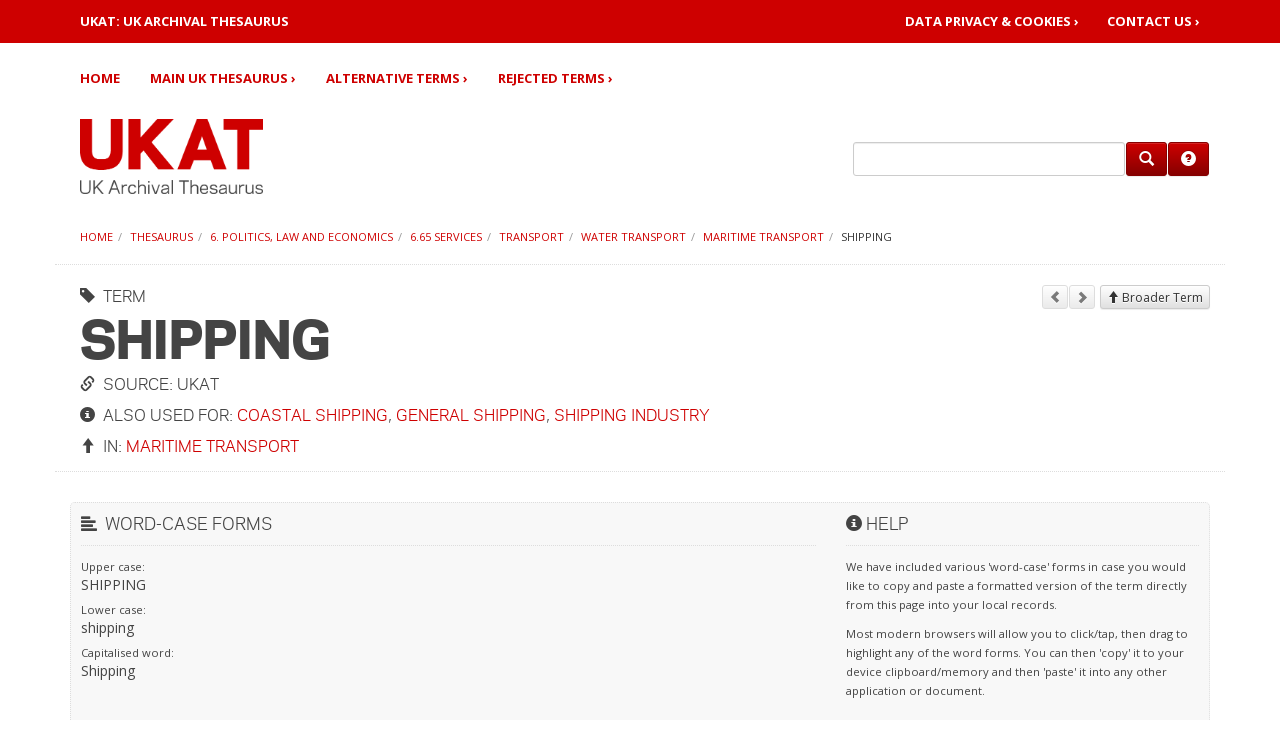

--- FILE ---
content_type: text/html; charset=UTF-8
request_url: https://ukat.aim25.com/thesaurus/f6/mt665/6007/16922/4183/9564/
body_size: 3782
content:
<!DOCTYPE html>
<html lang="en">
<head>
<title>UKAT - UK Archival Thesaurus | Shipping</title>
<base href="https://ukat.aim25.com/" />
<link rel="shortcut icon" href="/favicon.ico" />
<link rel="apple-touch-icon" href="/apple-touch-icon.png" />
<meta charset="utf-8">
<meta http-equiv="X-UA-Compatible" content="IE=edge">
<meta charset="UTF-8" />
<meta name="viewport" content="width=device-width, initial-scale=1, maximum-scale=1">
<link rel="stylesheet" type="text/css" href="/_assets/css/bootstrap.css" media="all">
<link rel="stylesheet" type="text/css" href="/_assets/css/site.css" media="all">
<!--[if lt IE 9]>
 <script type="text/javascript" src="https://oss.maxcdn.com/html5shiv/3.7.2/html5shiv.min.js"></script>
 <script type="text/javascript" src="https://oss.maxcdn.com/respond/1.4.2/respond.min.js"></script>
<![endif]-->
<script type="text/javascript" src="/_assets/js/jquery.js"></script>
<script type="text/javascript" src="/_assets/js/jquery.equal-height.min.js"></script>
<script type="text/javascript" src="/_assets/js/bootstrap.min.js"></script>
<script type="text/javascript" src="/_assets/js/modernizr.js"></script>


<!-- Google Analytics -->
<script>

</script>
<!-- End of Google Analytics -->
<script type="text/javascript" src="/_assets/js/searchform.min.js?_=1758984424"></script>
<!-- start AdvSearch header -->
<script type="text/javascript">
//<![CDATA[
advsea[advsea.length]='{"asid":"as0","cdt":"Search here..."}';
//]]>
</script>
<!-- end AdvSearch header -->
</head>
<body role="document">
<a href="#nav" class="hidden" tabindex="1">skip to navigation</a> <a href="#content" class="hidden" tabindex="2">skip to content</a>
<nav class="navbar" role="navigation">
	<div class="navbar-header">
		<div class="nv0">
			<div class="container">
				<div class="row">
					<div class="col-sm-5"><a href="https://ukat.aim25.com/" style="color:#fff;"><strong>UKAT: UK ARCHIVAL THESAURUS</strong></a></div>
					<div class="col-sm-7">
						<div class="nv0r">
							<ul class="list-inline">
								<li><a href="privacy">Data Privacy &amp; Cookies&nbsp;&rsaquo;</a></li>
								<li><a href="contact-us/">Contact&nbsp;Us&nbsp;&rsaquo;</a></li>
							</ul>
						</div>
					</div>
				</div>
			</div>
			<button type="button" class="navbar-toggle collapsed" data-toggle="collapse" data-target=".navbar-collapse"><span class="sr-only">Toggle navigation</span><span class="icon-bar"></span><span class="icon-bar"></span><span class="icon-bar"></span></button>
		</div>
	</div>
	<div class="container">
		<div class="row">
			<div class="col-xs-12">
				<div class="navbar-collapse collapse">
					<ul class="nav navbar-nav">
						<li><a href="https://ukat.aim25.com/">Home</a></li>
						<li><a href="thesaurus/">Main UK Thesaurus&nbsp;&rsaquo;</a></li>
						<li><a href="alternative-terms/">Alternative Terms&nbsp;&rsaquo;</a></li>
						<li><a href="rejected/">Rejected Terms&nbsp;&rsaquo;</a></li>
					</ul>
				</div>
			</div>
		</div>
	</div>
</nav>
<div class="container">
<div class="row hed">
	<div class="col-md-8 col-sm-6"><a href="https://ukat.aim25.com/"><img class="site-logo" src="/_assets/img/ukat.logo.header.png" alt="UKAT - UK Archival Thesaurus"></a></div>
	<div class="col-md-4 col-sm-6">
		<div id="searchbarframe">
			<div id="searchbar"><form class="form-horizontal" role="search" method="get" action="search-results">
<input type="hidden" name="id" value="20584" />
<input type="hidden" name="asId" value="as0" />
<div class="form-group">
<div class="input-group"><input type="text" value="" id="as0_advsea-search" name="search" class="form-control" /><span class="input-group-btn"><button type="submit" class="btn btn-primary" title="Search"><span class="glyphicon glyphicon-search"></span></button><a href="search-help" class="btn btn-primary" title="Help"><span class="glyphicon glyphicon-question-sign"></span></a></span></div>
</div>
</form>
</div>
		</div>
	</div>
</div>
<div class="row"><div class="col-xs-12"><ol class="breadcrumb">
<li><a href="https://ukat.aim25.com/">Home</a></li><li><a href="thesaurus/">Thesaurus</a></li><li><a href="thesaurus/f6/">6. Politics, law and economics</a></li><li><a href="thesaurus/f6/mt665/">6.65 Services</a></li><li><a href="thesaurus/f6/mt665/6007/">Transport</a></li><li><a href="thesaurus/f6/mt665/6007/16922/">Water transport</a></li><li><a href="thesaurus/f6/mt665/6007/16922/4183/">Maritime transport</a></li><li class="active">Shipping</li>
</ol></div></div>

<div class="row">
<div class="page-header">
<div class="col-lg-9 col-md-8 col-sm-7"><a name="page-header"></a><h1><small><i class="glyphicon glyphicon-tag" title="Thesaurus: Term"></i>&nbsp; TERM</small>Shipping<small><i class="glyphicon glyphicon-link" title="Thesaurus: Source"></i>&nbsp; Source: UKAT</small><small><i class="glyphicon glyphicon-info-sign" title="Thesaurus: Term used for"></i>&nbsp;&nbsp;Also used for: <a href="alternative-terms/c/coastal-shipping">Coastal shipping</a>, <a href="alternative-terms/g/18971">General shipping</a>, <a href="alternative-terms/s/4931">Shipping industry</a></small><small><i class="glyphicon glyphicon-arrow-up" title="Thesaurus: Broader term(s)"></i>&nbsp;&nbsp;In: <a href="/thesaurus/f6/mt665/6007/16922/4183/">Maritime transport</a></small></h1>
</div>
<div class="col-lg-3 col-md-4 col-sm-5"><span class="sibling-nav"><a href="#" class="btn btn-default btn-xs disabled" role="button" aria-disabled="true" title="Previous"><i class="glyphicon glyphicon-chevron-left"></i></a><a href="#" class="btn btn-default btn-xs disabled" role="button" aria-disabled="true" title="Next"><i class="glyphicon glyphicon-chevron-right"></i></a>
<a href="thesaurus/f6/mt665/6007/16922/4183/"><button type="button" class="btn btn-default btn-xs"><i class="glyphicon glyphicon-arrow-up"></i>&nbsp;Broader Term</button></a></span></div>
</div>
</div>
<div class="row">
<div class="col-xs-12">
<a name="content"></a>


<div class="well">
<div class="row">
<div class="col-sm-8">
<h5><i class="glyphicon glyphicon-align-left" title="Thesaurus: Word-Case"></i>&nbsp;&nbsp;Word-Case Forms</h5>
<ul class="list-unstyled">
<li><small>Upper case:</small><br>SHIPPING</li>
<li><small>Lower case:</small><br>shipping</li>
<li><small>Capitalised word:</small><br>Shipping</li>
</ul>
<br>
</div>
<div class="col-sm-4"><h5><i class="glyphicon glyphicon-info-sign"></i>&nbsp;Help</h5><p><small>We have included various 'word-case' forms in case you would like to copy and paste a formatted version of the term directly from this page into your local records.</small></p><p><small>Most modern browsers will allow you to click/tap, then drag to highlight any of the word forms. You can then 'copy' it to your device clipboard/memory and then 'paste' it into any other application or document.</small></p><p><small></small></p></div>
</div>
</div>
<div class="well"><h5><i class="glyphicon glyphicon-tag" title="Thesaurus: Term"></i>&nbsp; Narrower Terms</h5><ul class="resp-col-3 list-unstyled"><li><a href="thesaurus/f6/mt665/6007/16922/4183/9564/12580">Coastwise shipping</a></li>
<li><a href="thesaurus/f6/mt665/6007/16922/4183/9564/9565">Merchant shipping</a></li></ul></div>

<div class="well"><h5><i class="glyphicon glyphicon-list" title="Thesaurus: Related term(s)"></i>&nbsp;&nbsp;Related term(s)</h5><ul class="resp-col-3 list-unstyled"><li><a href="/thesaurus/f8/mt815/21734/21790/4890/17065/19191">Merchant navy</a></li></ul></div>

<div class="well">
<div class="row">
<div class="col-sm-8">
<h5><i class="glyphicon glyphicon-download"></i>&nbsp;&nbsp;Exports</h5><ul class="resp-col-2 list-unstyled"><li><a href="export.xml?term=17003" target="_blank" title="Please note: This link will open in a new browser window">XML&nbsp;<i class="glyphicon glyphicon-new-window"></i></a><br><small><strong>Please note:</strong> This XML has been kept intentionally simple. It contains this 'root term', together with <strong>all</strong> narrower terms as a nested (hierarchical list. Some lists may take a few seconds to generate.</small></li><li><a href="export-skos.xml?term=17003" target="_blank" title="Please note: This link will open in a new browser window">SKOS&nbsp;<i class="glyphicon glyphicon-new-window"></i></a><br><small><strong>Please note:</strong> This SKOS export contains an RDF graph of the relationships for this 'concept' and narrower terms. <a href="https://www.w3.org/skos/" target="_blank" title="Please note: This link will open in a new browser window">Click here for more information about SKOS (Simple Knowledge Organization System)&nbsp;<i class="glyphicon glyphicon-new-window"></i></a></small></li></ul>
</div>
<div class="col-sm-4"><h5><i class="glyphicon glyphicon-info-sign"></i>&nbsp;Help</h5><p><small>The contents of these export files can be viewed by clicking the relevant link.</small></p><p><small>To download, you can use your browser's 'save file' function after clicking the link to view contents, or if browsing using a desktop machine you can right-click the relevant link and select 'save link as'.</small></p></div>
</div>
</div>
</div>
</div>
</div>
<section id="footer-bar">
	<div class="container">
		<div class="row">
			<div class="col-sm-7">
				<h5>About UKAT</h5>
				<p>UKAT is a subject thesaurus and controlled vocabulary that UK archives can use when indexing their collections and catalogues. Our key aims are:</p><ul><li>To improve access to archives by subject</li><li>To ensure that archives' users see relevant and consistent subject searches</li><li>To promote involvement in archives by under-represented archive user groups by providing subject terms which reflect their histories and experiences.</li></ul><p>UKAT was created between June 2003 and August 2004 from subject terms contributed by individual archives, projects and users, as part of a project funded by the <a href="https://www.hlf.org.uk/" target="_blank" title="Please note: This link will open in a new browser window">Heritage Lottery Fund (HLF)</a>, with additional funding, management and support from the&nbsp;<a href="https://www.nationalarchives.gov.uk/" target="_blank" title="Please note: This link will open in a new browser window">The National Archives</a> and <a href="https://london.ac.uk/" target="_blank" title="Please note: This link will open in a new browser window">University of London Computer Centre (ULCC)</a>.</p><p>The initial creation of UKAT was overseen by an advisory panel of archivists together with a group including representatives of family history societies and archive users organisations. Since 2004, <a href="http://www.aim25.com/" target="_blank" title="Please note: This link will open in a new browser window">AIM25 (Archives in London and the M25)</a> has steadily added to the subject thesaurus with the addition of new terms and vocabularies, chosen and validated by archive professionals. Ongoing curation and maintenance of the thesaurus is now carried out on a voluntary basis by the AIM25 team and by <a href="https://imagiz.com" target="_blank" title="Please note: This link will open in a new browser window">IMAGIZ</a>.</p><p>UKAT is supported by the <a href="http://aim25.com" target="_blank" title="Please note: This link will open in a new browser window">AIM25 charity&nbsp;<i class="glyphicon glyphicon-new-window"></i></a></p>
			</div>
			<div class="col-sm-1"></div>
			<div class="col-sm-4">
				<hr class="hidden-lg hidden-md hidden-sm">
				<div class="row">
					<div class="col-sm-12 col-xs-4"><h5>Quick Links:</h5><ul class="list-unstyled"><li><a href="thesaurus/">Main UK Thesaurus&nbsp;&rsaquo;</a></li><li><a href="alternative-terms/">Alternative Terms&nbsp;&rsaquo;</a></li><li><a href="rejected/">Rejected Terms&nbsp;&rsaquo;</a></li><li><a href="contact-us/">Contact Us&nbsp;&rsaquo;</a></li></ul></div>
				</div>
			</div>
		</div>
	</div>
</section>
<section id="footer-bar-sub">
	<div class="container">
		<div class="row">
			<div class="col-md-12">
				<div class="pull-left"><p class="small">&copy; Copyright 1997 - 2025 : UKAT - UK Archival Thesaurus</p></div><div class="pull-right"><p class="small"><a href="privacy">Privacy Policy&nbsp;&rsaquo;</a>&nbsp;&nbsp;&nbsp;<a href="site-map">Site Map&nbsp;&rsaquo;</a></p></div>
			</div>
		</div>
	</div>
</section>
</body>
</html>